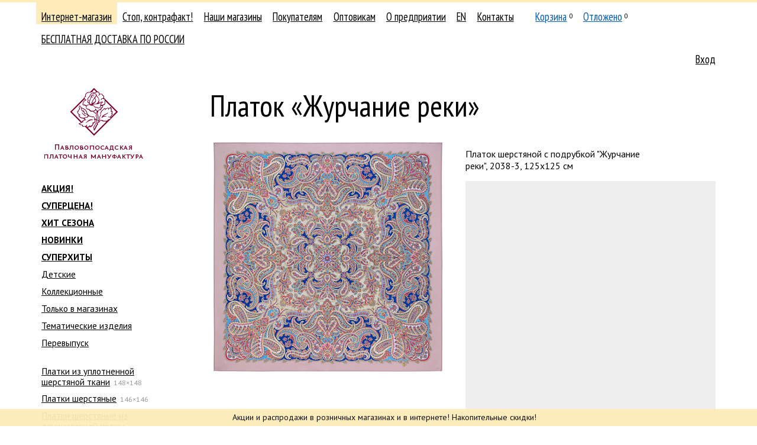

--- FILE ---
content_type: text/html; charset=UTF-8
request_url: https://new.platki.ru/catalogue/11/251/-/12210/
body_size: 10142
content:
<!DOCTYPE html PUBLIC "-//W3C//DTD XHTML 1.0 Transitional//EN" "http://www.w3.org/TR/xhtml1/DTD/xhtml1-transitional.dtd">
<html xmlns="http://www.w3.org/1999/xhtml" xml:lang="" lang=""><head><meta http-equiv="Content-Type" content="text/html; charset=UTF-8" /><title>Платок «Журчание реки»</title><link rel="stylesheet" type="text/css" href="/on-line/css/fonts.css?v=43" /><link rel="stylesheet" type="text/css" href="/on-line/css/common.css?v=43" /><link rel="stylesheet" type="text/css" href="/on-line/css/forms.css?v=43" /><link rel="stylesheet" type="text/css" href="/on-line/css/toggler.css?v=43" /><link rel="stylesheet" type="text/css" href="/on-line/css/confirm.css?v=43" /><link rel="stylesheet" type="text/css" href="/on-line/css/jquery/jquery-ui.css?v=43" /><!--[if IE]><link rel="stylesheet" media="all" href="/on-line/css/ie.css?v=43" /><![endif]--><link rel="stylesheet" type="text/css" href="/on-line/css/catalogue.css?v=43" /><link rel="stylesheet" type="text/css" href="/on-line/css/search.css?v=43" /><link rel="stylesheet" type="text/css" href="/on-line/css/preorder.css?v=43" /><script src="/on-line/js/jquery/jquery-1.12.4.js?v=43"></script><script src="/on-line/js/jquery/jquery-ui-1.12.1.js?v=43"></script><script type="text/javascript" src="/on-line/js/event-emitter.js?v=43"></script><script type="text/javascript" src="/on-line/js/common.js?v=43"></script><script type="text/javascript" src="/on-line/js/toggler.js?v=43"></script><script type="text/javascript" src="/on-line/js/search.js?v=43"></script><script type="text/javascript" src="/on-line/js/confirm.js?v=43"></script><script src="/on-line/js/catalogue.js?v=43"></script><script src="/on-line/js/jquery/jquery.zoom.js?v=43"></script><meta name="yandex-verification" content="2d112c37d93155f5" /><meta name="mailru-verification" content="41ddeee9bcd36733" /><meta name="zen-verification" content="dT2g7E902KVVsEFyUsR8hdwGzujDHhc7XtblRxapjv1NLcro48Kkeglz49m7FCqQ" /><link rel="shortcut icon" href="/on-line/i/favicon.ico" /></head><body class="body"><div class="notice-message">
			    Акции и распродажи  в розничных магазинах и в интернете! Накопительные скидки! 
			    
                
			</div><div class="container-wrapper"><div class="container"><div class="clearfix"><div class="header clearfix"><div class="header-navigation clearfix"><ul class="navigation-list navigation-list__main clearfix"><li class="navigation-item navigation-item__catalogue navigation-item__selected"><div class="navigation-item-gap navigation-item-gap__selected"><div class="navigation-item-gap-inner"><a class="navigation-item-title-link" href="/catalogue/">Интернет-магазин</a></div></div></li><li class="navigation-item navigation-item__fake"><div class="navigation-item-gap"><div class="navigation-item-gap-inner"><a class="navigation-item-title-link" href="/fake/">Стоп, контрафакт!</a></div></div></li><li class="navigation-item navigation-item__stores"><div class="navigation-item-gap"><div class="navigation-item-gap-inner"><a class="navigation-item-title-link" href="/stores/">Наши магазины</a></div></div></li><li class="navigation-item navigation-item__retail"><div class="navigation-item-gap"><div class="navigation-item-gap-inner"><a class="navigation-item-title-link" href="/retail/how-to-buy/">Покупателям</a></div></div></li><li class="navigation-item navigation-item__wholesale"><div class="navigation-item-gap"><div class="navigation-item-gap-inner"><a class="navigation-item-title-link" href="/wholesale/">Оптовикам</a></div></div></li><li class="navigation-item navigation-item__about"><div class="navigation-item-gap"><div class="navigation-item-gap-inner"><a class="navigation-item-title-link" href="/about/manufactory/">О предприятии</a></div></div></li><li class="navigation-item navigation-item__en"><div class="navigation-item-gap"><div class="navigation-item-gap-inner"><a class="navigation-item-title-link" href="/en/">EN</a></div></div></li><li class="navigation-item navigation-item__contacts"><div class="navigation-item-gap"><div class="navigation-item-gap-inner"><a class="navigation-item-title-link" href="/contacts/factory/">Контакты</a></div></div></li><li class="navigation-item navigation-item__cart"><div class="navigation-item-gap"><div class="navigation-item-gap-inner"><a class="navigation-item-title-link" href="/cart/">Корзина</a><sup class="navigation-item-quantity navigation-item-quantity__cart">0</sup></div></div></li><li class="navigation-item navigation-item__deposit"><div class="navigation-item-gap"><div class="navigation-item-gap-inner"><a class="navigation-item-title-link" href="/deposit/">Отложено</a><sup class="navigation-item-quantity navigation-item-quantity__deposit">0</sup></div></div></li><li class="navigation-item navigation-item__preorder"><div class="navigation-item-gap"><div class="navigation-item-gap-inner"></div></div></li><li class="navigation-item navigation-item__481"><div class="navigation-item-gap"><div class="navigation-item-gap-inner"><a class="navigation-item-title-link" href="/retail/payment-delivery/473/">БЕСПЛАТНАЯ ДОСТАВКА ПО РОССИИ</a></div></div></li></ul><ul class="navigation-list navigation-list__auth clearfix"><li class="navigation-item"><div class="navigation-item-gap"><a class="navigation-item-title-link" href="/auth/">Вход</a></div></li></ul></div><div class="header-logo"><a class="header-logo-link nodecor" href="/"><span class="header-logo-image-gap"><img class="header-logo-image" src="/on-line/i/logo__ru.png?rnd=2" width="168" height="120" alt="" /></span></a></div></div><div class="page clearfix"><div class="content content-columns clearfix"><div class="content-column content-column__left"><div class="navigation-list__second-gap navigation-list__virtual-gap"><ul class="navigation-list navigation-list__second clearfix"><li class="navigation-item navigation-item__ navigation-item__accented"><div class="navigation-item-gap"><div class="navigation-item-gap-inner"><a class="navigation-item-title-link" href="/catalogue/f:31/">АКЦИЯ!</a></div></div></li><li class="navigation-item navigation-item__ navigation-item__accented"><div class="navigation-item-gap"><div class="navigation-item-gap-inner"><a class="navigation-item-title-link" href="/catalogue/f:46/">СУПЕРЦЕНА!</a></div></div></li><li class="navigation-item navigation-item__ navigation-item__accented"><div class="navigation-item-gap"><div class="navigation-item-gap-inner"><a class="navigation-item-title-link" href="/catalogue/f:36/">ХИТ СЕЗОНА</a></div></div></li><li class="navigation-item navigation-item__ navigation-item__accented"><div class="navigation-item-gap"><div class="navigation-item-gap-inner"><a class="navigation-item-title-link" href="/catalogue/f:17/">НОВИНКИ</a></div></div></li><li class="navigation-item navigation-item__ navigation-item__accented"><div class="navigation-item-gap"><div class="navigation-item-gap-inner"><a class="navigation-item-title-link" href="/catalogue/f:22/">СУПЕРХИТЫ</a></div></div></li><li class="navigation-item navigation-item__"><div class="navigation-item-gap"><div class="navigation-item-gap-inner"><a class="navigation-item-title-link" href="/catalogue/f:35/">Детские</a></div></div></li><li class="navigation-item navigation-item__"><div class="navigation-item-gap"><div class="navigation-item-gap-inner"><a class="navigation-item-title-link" href="/catalogue/f:33/">Коллекционные</a></div></div></li><li class="navigation-item navigation-item__"><div class="navigation-item-gap"><div class="navigation-item-gap-inner"><a class="navigation-item-title-link" href="/catalogue/f:32/">Только в магазинах</a></div></div></li><li class="navigation-item navigation-item__"><div class="navigation-item-gap"><div class="navigation-item-gap-inner"><a class="navigation-item-title-link" href="/catalogue/f:19/">Тематические изделия</a></div></div></li><li class="navigation-item navigation-item__"><div class="navigation-item-gap"><div class="navigation-item-gap-inner"><a class="navigation-item-title-link" href="/catalogue/f:45/">Перевыпуск</a></div></div></li><li class="navigation-item navigation-item__ none"><div class="navigation-item-gap"><div class="navigation-item-gap-inner"><a class="navigation-item-title-link" href="/catalogue/f:-1/">Предзаказные изделия</a></div></div></li></ul></div><div class="navigation-list__second-gap"><ul class="navigation-list navigation-list__second clearfix"><li class="navigation-item navigation-item__1"><div class="navigation-item-gap"><div class="navigation-item-gap-inner"><a class="navigation-item-title-link" href="/catalogue/1/">Платки из уплотненной шерстяной ткани</a><span class="navigation-item-postfix">148×148</span></div></div></li><li class="navigation-item navigation-item__2"><div class="navigation-item-gap"><div class="navigation-item-gap-inner"><a class="navigation-item-title-link" href="/catalogue/2/">Платки шерстяные</a><span class="navigation-item-postfix">146×146</span></div></div></li><li class="navigation-item navigation-item__207"><div class="navigation-item-gap"><div class="navigation-item-gap-inner"><a class="navigation-item-title-link" href="/catalogue/207/">Платки шерстяные из двухниточной пряжи</a><span class="navigation-item-postfix">135×135</span></div></div></li><li class="navigation-item navigation-item__11"><div class="navigation-item-gap"><div class="navigation-item-gap-inner"><a class="navigation-item-title-link" href="/catalogue/11/">Платки шерстяные</a><span class="navigation-item-postfix">125×125</span></div></div><ul class="navigation-list navigation-list__second clearfix"><li class="navigation-item navigation-item__26"><div class="navigation-item-gap"><div class="navigation-item-gap-inner"><a class="navigation-item-title-link" href="/catalogue/11/26/">с шелковой бахромой</a></div></div></li><li class="navigation-item navigation-item__24"><div class="navigation-item-gap"><div class="navigation-item-gap-inner"><a class="navigation-item-title-link" href="/catalogue/11/24/">с шерстяной бахромой</a></div></div></li><li class="navigation-item navigation-item__251 navigation-item__selected"><div class="navigation-item-gap navigation-item-gap__selected"><div class="navigation-item-gap-inner"><a class="navigation-item-title-link" href="/catalogue/11/251/">с подрубкой</a></div></div><ul class="navigation-list navigation-list__second clearfix"></ul></li></ul></li><li class="navigation-item navigation-item__199"><div class="navigation-item-gap"><div class="navigation-item-gap-inner"><a class="navigation-item-title-link" href="/catalogue/199/">Платки шерстяные</a><span class="navigation-item-postfix">115×115</span></div></div></li><li class="navigation-item navigation-item__213"><div class="navigation-item-gap"><div class="navigation-item-gap-inner"><a class="navigation-item-title-link" href="/catalogue/213/"> Платки шерстяные </a><span class="navigation-item-postfix">110×110</span></div></div></li><li class="navigation-item navigation-item__8"><div class="navigation-item-gap"><div class="navigation-item-gap-inner"><a class="navigation-item-title-link" href="/catalogue/8/">Платки шерстяные</a><span class="navigation-item-postfix">89×89</span></div></div></li><li class="navigation-item navigation-item__9"><div class="navigation-item-gap"><div class="navigation-item-gap-inner"><a class="navigation-item-title-link" href="/catalogue/9/">Платки шерстяные </a><span class="navigation-item-postfix">72×72</span></div></div></li><li class="navigation-item navigation-item__7"><div class="navigation-item-gap"><div class="navigation-item-gap-inner"><a class="navigation-item-title-link" href="/catalogue/7/">Платки шелковые</a></div></div></li><li class="navigation-item navigation-item__12"><div class="navigation-item-gap"><div class="navigation-item-gap-inner"><a class="navigation-item-title-link" href="/catalogue/12/">Платки хлопковые</a></div></div></li><li class="navigation-item navigation-item__214"><div class="navigation-item-gap"><div class="navigation-item-gap-inner"><a class="navigation-item-title-link" href="/catalogue/214/">Платки из вискозы</a></div></div></li><li class="navigation-item navigation-item__13"><div class="navigation-item-gap"><div class="navigation-item-gap-inner"><a class="navigation-item-title-link" href="/catalogue/13/">Палантины</a></div></div></li><li class="navigation-item navigation-item__14"><div class="navigation-item-gap"><div class="navigation-item-gap-inner"><a class="navigation-item-title-link" href="/catalogue/14/">Шарфы женские</a></div></div></li><li class="navigation-item navigation-item__15"><div class="navigation-item-gap"><div class="navigation-item-gap-inner"><a class="navigation-item-title-link" href="/catalogue/15/">Кашне и шарфы мужские</a></div></div></li><li class="navigation-item navigation-item__237"><div class="navigation-item-gap"><div class="navigation-item-gap-inner"><a class="navigation-item-title-link" href="/catalogue/237/">Швейные изделия</a></div></div></li><li class="navigation-item navigation-item__257"><div class="navigation-item-gap"><div class="navigation-item-gap-inner"><a class="navigation-item-title-link" href="/catalogue/257/">Сумки</a></div></div></li><li class="navigation-item navigation-item__16"><div class="navigation-item-gap"><div class="navigation-item-gap-inner"><a class="navigation-item-title-link" href="/catalogue/16/">Скатерти хлопковые</a></div></div></li><li class="navigation-item navigation-item__17"><div class="navigation-item-gap"><div class="navigation-item-gap-inner"><a class="navigation-item-title-link" href="/catalogue/17/">Скатерти, дорожки льняные</a></div></div></li><li class="navigation-item navigation-item__18"><div class="navigation-item-gap"><div class="navigation-item-gap-inner"><a class="navigation-item-title-link" href="/catalogue/18/">Книги и упаковка</a></div></div></li></ul></div><div class="search-form-gap"><div class="search-form"><form action="/catalogue/search/" method="get"><input name="proceed" type="hidden" value="1" /><input name="type" type="hidden" value="text" /><div class="search-types-label">Поиск в каталоге по</div><ul class="search-types"><li class="search-type search-type__selected"><span class="search-type-link link link__pseudo" data-rel-id="text">тексту</span></li><li class="search-type"><span class="search-type-link link link__pseudo" data-rel-id="param">параметрам</span></li></ul><div class="search-types-blocks"><div data-id="text" class="search-types-block"><input name="q" id="q" type="text" value="" placeholder="Название или рисунок" /></div><div data-id="param" class="search-types-block none"><div class="search-params"><div class="search-param"><div class="search-param-label">Художник</div><div class="search-param-data"><select name="artist"><option value="">не выбран</option><option value="1" title="Зубрицкий Виктор">Зубрицкий Виктор</option><option value="4" title="Дадонова Ирина">Дадонова Ирина</option><option value="6" title="Фадеева Валерия">Фадеева Валерия</option><option value="5" title="Жукова Елена">Жукова Елена</option><option value="7" title="Сухаревская Татьяна">Сухаревская Татьяна</option><option value="3" title=" Фаворитова Елена"> Фаворитова Елена</option><option value="9" title="Литвинова Елена">Литвинова Елена</option><option value="14" title="Белокур Наталья">Белокур Наталья</option><option value="20" title="Зиновьева Клара">Зиновьева Клара</option><option value="49" title="Art Lebedev Studio">Art Lebedev Studio</option><option value="43" title="Аболихин Константин">Аболихин Константин</option><option value="45" title="Беклова Татьяна">Беклова Татьяна</option><option value="26" title="Емельянова Людмила">Емельянова Людмила</option><option value="59" title="Иноземцев Сергей">Иноземцев Сергей</option><option value="47" title="Колева Марина">Колева Марина</option><option value="71" title="Манукян Аспрам">Манукян Аспрам</option><option value="53" title="Мозжухина Светлана">Мозжухина Светлана</option><option value="8" title="Немешаева Елена">Немешаева Елена</option><option value="72" title="Никитина Екатерина">Никитина Екатерина</option><option value="57" title="Постигов Степан">Постигов Степан</option><option value="24" title="Регунова Екатерина">Регунова Екатерина</option><option value="69" title="Румянцева Елена">Румянцева Елена</option><option value="55" title="Рыжов Семён">Рыжов Семён</option><option value="30" title="Савельева Любовь">Савельева Любовь</option><option value="22" title="Семенова Ольга">Семенова Ольга</option><option value="31" title="Слащева Надежда">Слащева Надежда</option><option value="73" title="Созинова Валентина">Созинова Валентина</option><option value="21" title="Сотскова Галина">Сотскова Галина</option><option value="23" title="Фатеева Лидия">Фатеева Лидия</option><option value="67" title="Фролова Наталья">Фролова Наталья</option><option value="64" title="Чудин Николай">Чудин Николай</option><option value="29" title="Шаховская Лидия">Шаховская Лидия</option><option value="63" title="Штыхин Евгений">Штыхин Евгений</option><option value="50" title="Шулаева Милена">Шулаева Милена</option><option value="25" title="Нет автора рисунка">Нет автора рисунка</option><option value="74" title="Иконникова Любовь">Иконникова Любовь</option><option value="75" title="Баровский Анатолий">Баровский Анатолий</option><option value="76" title=" Н.В. Толстухина, Т.А. Полосинова"> Н.В. Толстухина, Т.А. Полосинова</option><option value="77" title="Под. ред. М.А.Некрасовой">Под. ред. М.А.Некрасовой</option><option value="78" title="Кудренко Надежда">Кудренко Надежда</option><option value="81" title="Уткина Юлия">Уткина Юлия</option><option value="82" title="Проект «Палитра»">Проект «Палитра»</option><option value="83" title="Жукова-Емельянова">Жукова-Емельянова</option><option value="84" title="Муравьева Евгения">Муравьева Евгения</option><option value="85" title="Макаганчук Инна">Макаганчук Инна</option><option value="87" title="Сафонова Елена">Сафонова Елена</option><option value="96" title="Красноносова Надежда">Красноносова Надежда</option><option value="99" title="Рогатов Дмитрий">Рогатов Дмитрий</option><option value="100" title="Шолохова Татьяна">Шолохова Татьяна</option><option value="113" title="Ольшевская Злата">Ольшевская Злата</option><option value="115" title="Кутузов Сергей">Кутузов Сергей</option><option value="117" title="Грибакина Екатерина">Грибакина Екатерина</option><option value="121" title="Шумарина Анна">Шумарина Анна</option><option value="165" title="Степанова Елизавета ">Степанова Елизавета </option><option value="170" title="Ермак Елена">Ермак Елена</option></select></div></div><div class="search-param"><div class="search-param-label">Цвет</div><div class="search-param-data"><ul class="search-colors"><li style="background: #ffffff" class="search-color"><input class="search-color-checkbox" type="checkbox" name="color" value="10" title="белый" /></li><li style="background: #cccccc" class="search-color"><input class="search-color-checkbox" type="checkbox" name="color" value="7" title="серый" /></li><li style="background: #000000" class="search-color"><input class="search-color-checkbox" type="checkbox" name="color" value="3" title="черный" /></li><li style="background: #ff0000" class="search-color"><input class="search-color-checkbox" type="checkbox" name="color" value="2" title="красный" /></li><li style="background: #ff99cc" class="search-color"><input class="search-color-checkbox" type="checkbox" name="color" value="8" title="розовый" /></li><li style="background: #ff6600" class="search-color"><input class="search-color-checkbox" type="checkbox" name="color" value="13" title="оранжевый" /></li><li style="background: #f0d3b4" class="search-color"><input class="search-color-checkbox" type="checkbox" name="color" value="11" title="бежевый" /></li><li style="background: #9a0154" class="search-color"><input class="search-color-checkbox" type="checkbox" name="color" value="12" title="бордовый" /></li><li style="background: #964b00" class="search-color"><input class="search-color-checkbox" type="checkbox" name="color" value="9" title="коричневый" /></li><li style="background: #ffcc00" class="search-color"><input class="search-color-checkbox" type="checkbox" name="color" value="4" title="желтый" /></li><li style="background: #999900" class="search-color"><input class="search-color-checkbox" type="checkbox" name="color" value="15" title="оливковый" /></li><li style="background: #339933" class="search-color"><input class="search-color-checkbox" type="checkbox" name="color" value="5" title="зеленый" /></li><li style="background: #66ccff" class="search-color"><input class="search-color-checkbox" type="checkbox" name="color" value="1" title="голубой" /></li><li style="background: #164d99" class="search-color"><input class="search-color-checkbox" type="checkbox" name="color" value="6" title="синий" /></li><li style="background: #7f0ef0" class="search-color"><input class="search-color-checkbox" type="checkbox" name="color" value="14" title="фиолетовый" /></li><li style="background: #cda4de" class="search-color"><input class="search-color-checkbox" type="checkbox" name="color" value="51" title="сиреневый" /></li><li style="background: #77dd77" class="search-color"><input class="search-color-checkbox" type="checkbox" name="color" value="52" title="салатовый" /></li><li style="background: #fdf4e3" class="search-color"><input class="search-color-checkbox" type="checkbox" name="color" value="55" title="кремовый" /></li><li style="background: #30d5c8" class="search-color"><input class="search-color-checkbox" type="checkbox" name="color" value="56" title="бирюзовый" /></li></ul></div></div></div></div></div><ul class="search-flags"><li class="search-flag"><input type="checkbox" name="available" id="available" value="1" checked="checked"><label for="available">только имеющиеся в наличии</label></input></li></ul><div class="search-submit"><input type="submit" value="Найти" /></div></form></div></div></div><div class="content-column content-column__right"><div class="page-content"><div class="catalogue clearfix"><h2 class="page-title">Платок «Журчание реки»</h2><div class="product clearfix"><table class="table product-table"><tr><td class="table-cell"><div class="product-view"><a class="product-view-zoom none" target="_blank" title="Открыть в новой вкладке"></a><div class="product-view-image-gap"><img class="product-view-image" src="/on-line/hash/i/7C110329-0F3F-4102-8A0A-6B72DAA85D1C/middle.jpg" width="400" height="400" data-width="400" data-height="400" alt="Журчание реки" /></div></div></td><td class="table-cell"><div class="product-data"><div class="product-data-fulltitle">Платок шерстяной с подрубкой "Журчание реки", 2038-3, 125х125 см</div><div class="product-data-description"><iframe class="iframe iframe__youtube" width="100%" height="400px" src="https://www.youtube.com/embed/aXQnzB6HPZA" frameborder="0" allowfullscreen="allowfullscreen"></iframe></div><div class="product-data-artist"><span class="product-data-artist-label">Художник:</span> <a href="/about/artists/litvinova/">Литвинова Елена</a></div><div class="product-data-price"><span class="product-data-price-value">2 500 руб.</span></div><noindex><div class="product-actions" data-id="12210"><div class="product-action"><table class="table"><tr><td class="table-cell table-cell__add_to_cart"><form class="add_to_cart-form" method="post" action="/cart/"><input type="hidden" name="return" value="/catalogue/11/251/-/12210/" /><input type="hidden" name="add" value="1" /><input type="hidden" name="product_id" value="12210" /><input class="input input__text input__text__quantity" type="text" name="quantity" value="1" maxlength="4" autocomplete="off" /> <input type="submit" value="В корзину" /></form></td><td class="table-cell table-cell__added_to_deposit"><span class="product-action product-action__deposit product-action__deposit__add"><span class="product-action-icon product-action-icon__deposit product-action-icon__deposit__add"></span><a rel="nofollow" class="product-action-link" data-type="add" href="/deposit/?product_id=12210&amp;add=1&amp;return=L2NhdGFsb2d1ZS8xMS8yNTEvLS8xMjIxMC8=&amp;nc=F97B8B30-7D9E-43F3-A41D-E35B39BFBC68">Отложить</a></span><span class="product-action product-action__deposit product-action__deposit__remove none"><span class="product-action-icon product-action-icon__deposit product-action-icon__deposit__remove"></span><a rel="nofollow" class="product-action-link" data-type="remove" href="/deposit/?product_id=12210&amp;remove=1&amp;return=L2NhdGFsb2d1ZS8xMS8yNTEvLS8xMjIxMC8=&amp;nc=F97B8B30-7D9E-43F3-A41D-E35B39BFBC68">Отложено</a></span></td></tr><tbody class="table-body table-body__added_to_cart none"><tr><td class="table-cell table-cell__added_to_cart"><span class="add_to_cart-added"><span class="add_to_cart-added-quantity"></span> в корзине</span></td></tr></tbody></table></div></div></noindex><div class="product-availability" title="Розница: 2, опт: 0"><span class="product-availability-label">Наличие:</span> <span class="product-availability-value product-availability-value__little">очень мало</span></div><div class="product-articul"><span class="product-articul-label">Рисунок</span> <span class="product-articul-value">2038-3</span></div><div class="product-data-images"><span class="product-data-images-item"><a class="product-data-images-item-link" href="/on-line/hash/i/7C110329-0F3F-4102-8A0A-6B72DAA85D1C/big.jpg" target="_blank"><img class="product-data-images-item-image" src="/on-line/hash/i/7C110329-0F3F-4102-8A0A-6B72DAA85D1C/big.jpg" width="50" height="50" data-width="1200" data-height="1200" alt="" /></a></span><span class="product-data-images-item"><a class="product-data-images-item-link" href="/on-line/hash/i/7C110329-0F3F-4102-8A0A-6B72DAA85D1C/add_2038_3_7_1200.jpg" target="_blank"><img class="product-data-images-item-image" src="/on-line/hash/i/7C110329-0F3F-4102-8A0A-6B72DAA85D1C/add_2038_3_7_1200.jpg" width="33.3333333333333" height="50" data-width="800" data-height="1200" alt="" /></a></span><span class="product-data-images-item"><a class="product-data-images-item-link" href="/on-line/hash/i/7C110329-0F3F-4102-8A0A-6B72DAA85D1C/add_2038_3_8_1200.jpg" target="_blank"><img class="product-data-images-item-image" src="/on-line/hash/i/7C110329-0F3F-4102-8A0A-6B72DAA85D1C/add_2038_3_8_1200.jpg" width="33.3333333333333" height="50" data-width="800" data-height="1200" alt="" /></a></span><span class="product-data-images-item"><a class="product-data-images-item-link" href="/on-line/hash/i/7C110329-0F3F-4102-8A0A-6B72DAA85D1C/add_2038_3_3_1200.jpg" target="_blank"><img class="product-data-images-item-image" src="/on-line/hash/i/7C110329-0F3F-4102-8A0A-6B72DAA85D1C/add_2038_3_3_1200.jpg" width="33.3333333333333" height="50" data-width="800" data-height="1200" alt="" /></a></span><span class="product-data-images-item"><a class="product-data-images-item-link" href="/on-line/hash/i/7C110329-0F3F-4102-8A0A-6B72DAA85D1C/add_2038_3_4_1200.jpg" target="_blank"><img class="product-data-images-item-image" src="/on-line/hash/i/7C110329-0F3F-4102-8A0A-6B72DAA85D1C/add_2038_3_4_1200.jpg" width="33.3333333333333" height="50" data-width="800" data-height="1200" alt="" /></a></span><span class="product-data-images-item"><a class="product-data-images-item-link" href="/on-line/hash/i/7C110329-0F3F-4102-8A0A-6B72DAA85D1C/add_2038_3_2_1200.jpg" target="_blank"><img class="product-data-images-item-image" src="/on-line/hash/i/7C110329-0F3F-4102-8A0A-6B72DAA85D1C/add_2038_3_2_1200.jpg" width="33.3333333333333" height="50" data-width="800" data-height="1200" alt="" /></a></span><span class="product-data-images-item"><a class="product-data-images-item-link" href="/on-line/hash/i/7C110329-0F3F-4102-8A0A-6B72DAA85D1C/add_2038_3_1_1200.jpg" target="_blank"><img class="product-data-images-item-image" src="/on-line/hash/i/7C110329-0F3F-4102-8A0A-6B72DAA85D1C/add_2038_3_1_1200.jpg" width="33.3333333333333" height="50" data-width="800" data-height="1200" alt="" /></a></span><span class="product-data-images-item"><a class="product-data-images-item-link" href="/on-line/hash/i/7C110329-0F3F-4102-8A0A-6B72DAA85D1C/add_2038_3_5_1200.jpg" target="_blank"><img class="product-data-images-item-image" src="/on-line/hash/i/7C110329-0F3F-4102-8A0A-6B72DAA85D1C/add_2038_3_5_1200.jpg" width="33.3333333333333" height="50" data-width="800" data-height="1200" alt="" /></a></span><span class="product-data-images-item"><a class="product-data-images-item-link" href="/on-line/hash/i/7C110329-0F3F-4102-8A0A-6B72DAA85D1C/add_2038_3_man.jpg" target="_blank"><img class="product-data-images-item-image" src="/on-line/hash/i/7C110329-0F3F-4102-8A0A-6B72DAA85D1C/add_2038_3_man.jpg" width="50" height="50" data-width="1200" data-height="1200" alt="" /></a></span><span class="product-data-images-item"><a class="product-data-images-item-link" href="/on-line/hash/i/7C110329-0F3F-4102-8A0A-6B72DAA85D1C/add_2038_3_6_1200.jpg" target="_blank"><img class="product-data-images-item-image" src="/on-line/hash/i/7C110329-0F3F-4102-8A0A-6B72DAA85D1C/add_2038_3_6_1200.jpg" width="33.3333333333333" height="50" data-width="800" data-height="1200" alt="" /></a></span></div></div></td></tr></table><div class="product-related"><div class="product-related-label">Похожие товары</div><div class="product-list"><div class="product-item product-item__middle"><a href="/catalogue/11/251/-/12178/" class="product-item-link"><span class="product-item-title">Солнечный круг</span><img class="product-item-image" src="/on-line/hash/i/D6E21D77-ABEB-4676-9E5E-E7159CF96A22/small.jpg" width="250" height="250" alt="Солнечный круг" style="top: -260px;" /></a><span class="product-item-price">2 400 руб.</span><noindex><div class="product-actions" data-id="12178"><div class="product-action"><table class="table"><tr><td class="table-cell table-cell__add_to_cart"><form class="add_to_cart-form" method="post" action="/cart/"><input type="hidden" name="return" value="/catalogue/11/251/-/12210/" /><input type="hidden" name="add" value="1" /><input type="hidden" name="product_id" value="12178" /><input class="input input__text input__text__quantity" type="text" name="quantity" value="1" maxlength="4" autocomplete="off" /> <input type="submit" value="В корзину" /></form></td><td class="table-cell table-cell__added_to_deposit"><span class="product-action product-action__deposit product-action__deposit__add"><span class="product-action-icon product-action-icon__deposit product-action-icon__deposit__add"></span><a rel="nofollow" class="product-action-link" data-type="add" href="/deposit/?product_id=12178&amp;add=1&amp;return=L2NhdGFsb2d1ZS8xMS8yNTEvLS8xMjIxMC8=&amp;nc=F97B8B30-7D9E-43F3-A41D-E35B39BFBC68">Отложить</a></span><span class="product-action product-action__deposit product-action__deposit__remove none"><span class="product-action-icon product-action-icon__deposit product-action-icon__deposit__remove"></span><a rel="nofollow" class="product-action-link" data-type="remove" href="/deposit/?product_id=12178&amp;remove=1&amp;return=L2NhdGFsb2d1ZS8xMS8yNTEvLS8xMjIxMC8=&amp;nc=F97B8B30-7D9E-43F3-A41D-E35B39BFBC68">Отложено</a></span></td></tr><tbody class="table-body table-body__added_to_cart none"><tr><td class="table-cell table-cell__added_to_cart"><span class="add_to_cart-added"><span class="add_to_cart-added-quantity"></span> в корзине</span></td></tr></tbody></table></div></div></noindex><div class="product-item-meta"><div class="product-articul"><span class="product-articul-label">Рисунок</span> <span class="product-articul-value">2037-0</span></div> <div class="product-availability" title="Розница: 6, опт: 40"><span class="product-availability-label">Наличие:</span> <span class="product-availability-value product-availability-value__little">мало</span></div></div></div><div class="product-item product-item__middle"><a href="/catalogue/11/251/-/12382/" class="product-item-link"><span class="product-item-title">Солнечный круг</span><img class="product-item-image" src="/on-line/hash/i/B3B18E58-C6AE-4453-A1A3-B77FF1799C4F/small.jpg" width="250" height="250" alt="Солнечный круг" style="top: -260px;" /></a><span class="product-item-price">2 400 руб.</span><noindex><div class="product-actions" data-id="12382"><div class="product-action"><table class="table"><tr><td class="table-cell table-cell__add_to_cart"><form class="add_to_cart-form" method="post" action="/cart/"><input type="hidden" name="return" value="/catalogue/11/251/-/12210/" /><input type="hidden" name="add" value="1" /><input type="hidden" name="product_id" value="12382" /><input class="input input__text input__text__quantity" type="text" name="quantity" value="1" maxlength="4" autocomplete="off" /> <input type="submit" value="В корзину" /></form></td><td class="table-cell table-cell__added_to_deposit"><span class="product-action product-action__deposit product-action__deposit__add"><span class="product-action-icon product-action-icon__deposit product-action-icon__deposit__add"></span><a rel="nofollow" class="product-action-link" data-type="add" href="/deposit/?product_id=12382&amp;add=1&amp;return=L2NhdGFsb2d1ZS8xMS8yNTEvLS8xMjIxMC8=&amp;nc=F97B8B30-7D9E-43F3-A41D-E35B39BFBC68">Отложить</a></span><span class="product-action product-action__deposit product-action__deposit__remove none"><span class="product-action-icon product-action-icon__deposit product-action-icon__deposit__remove"></span><a rel="nofollow" class="product-action-link" data-type="remove" href="/deposit/?product_id=12382&amp;remove=1&amp;return=L2NhdGFsb2d1ZS8xMS8yNTEvLS8xMjIxMC8=&amp;nc=F97B8B30-7D9E-43F3-A41D-E35B39BFBC68">Отложено</a></span></td></tr><tbody class="table-body table-body__added_to_cart none"><tr><td class="table-cell table-cell__added_to_cart"><span class="add_to_cart-added"><span class="add_to_cart-added-quantity"></span> в корзине</span></td></tr></tbody></table></div></div></noindex><div class="product-item-meta"><div class="product-articul"><span class="product-articul-label">Рисунок</span> <span class="product-articul-value">2037-11а</span></div> <div class="product-availability" title="Розница: 13, опт: 260"><span class="product-availability-label">Наличие:</span> <span class="product-availability-value product-availability-value__enough">достаточно</span></div></div></div><div class="product-item product-item__middle"><a href="/catalogue/11/251/-/12179/" class="product-item-link"><span class="product-item-title">Солнечный круг</span><img class="product-item-image" src="/on-line/hash/i/8982988A-5921-4CEA-9E2F-96ED0923843B/small.jpg" width="250" height="250" alt="Солнечный круг" style="top: -260px;" /></a><span class="product-item-price">1 760 руб.</span><noindex><div class="product-actions" data-id="12179"><div class="product-action"><table class="table"><tr><td class="table-cell table-cell__add_to_cart"><form class="add_to_cart-form" method="post" action="/cart/"><input type="hidden" name="return" value="/catalogue/11/251/-/12210/" /><input type="hidden" name="add" value="1" /><input type="hidden" name="product_id" value="12179" /><input class="input input__text input__text__quantity" type="text" name="quantity" value="1" maxlength="4" autocomplete="off" /> <input type="submit" value="В корзину" /></form></td><td class="table-cell table-cell__added_to_deposit"><span class="product-action product-action__deposit product-action__deposit__add"><span class="product-action-icon product-action-icon__deposit product-action-icon__deposit__add"></span><a rel="nofollow" class="product-action-link" data-type="add" href="/deposit/?product_id=12179&amp;add=1&amp;return=L2NhdGFsb2d1ZS8xMS8yNTEvLS8xMjIxMC8=&amp;nc=F97B8B30-7D9E-43F3-A41D-E35B39BFBC68">Отложить</a></span><span class="product-action product-action__deposit product-action__deposit__remove none"><span class="product-action-icon product-action-icon__deposit product-action-icon__deposit__remove"></span><a rel="nofollow" class="product-action-link" data-type="remove" href="/deposit/?product_id=12179&amp;remove=1&amp;return=L2NhdGFsb2d1ZS8xMS8yNTEvLS8xMjIxMC8=&amp;nc=F97B8B30-7D9E-43F3-A41D-E35B39BFBC68">Отложено</a></span></td></tr><tbody class="table-body table-body__added_to_cart none"><tr><td class="table-cell table-cell__added_to_cart"><span class="add_to_cart-added"><span class="add_to_cart-added-quantity"></span> в корзине</span></td></tr></tbody></table></div></div></noindex><div class="product-item-meta"><div class="product-articul"><span class="product-articul-label">Рисунок</span> <span class="product-articul-value">2037-2</span></div> <div class="product-availability" title="Розница: 23, опт: 100"><span class="product-availability-label">Наличие:</span> <span class="product-availability-value product-availability-value__enough">достаточно</span></div></div></div></div></div></div></div></div></div></div></div><div class="footer"><div class="footer-gap"><div class="content-columns clearfix"><div class="content-column content-column__left"><div class="footer-navigation"><ul class="footer-navigation-list"><li class="footer-navigation-item"><a href="/retail/how-to-buy/" class="footer-navigation-item-link">Как заказать</a></li><li class="footer-navigation-item"><a href="/retail/payment-delivery/" class="footer-navigation-item-link">Доставка и оплата</a></li><li class="footer-navigation-item"><a href="/retail/return-policy/" class="footer-navigation-item-link">Возврат товара</a></li></ul></div></div><div class="content-column content-column__center"><p class="para" style="position: relative;"><span style="position: absolute; left: -1.2em;">© </span>2006—2026 
			    ОАО "Павловопосадская платочная мануфактура"
			    
                
			<br /><item name="footer-address" uuid="994E6452-18DA-4717-9FA9-4799FD16C3B2" id="21" attrib="3">
			    142500, Московская область, <br />г. Павловский Посад, ул. Каляева, д. 5
			    
                
			</item></p><div class="para footer-copyright">
			    Все права на фотографии принадлежат ОАО «Павловопосадская платочная мануфактура». Размещение их на других сайтах запрещено.


			    
                
			</div><p class="para"><a href="/contacts/" class="link">Контакты</a>   <a href="/forum/">Форум</a>   <a href="/blog/">Блог</a></p></div><div class="content-column content-column__right"><div class="footer-lang"><div class="footer-lang"><a href="/en/"><span class="footer-lang-icon footer-lang-icon__en"></span>English</a></div></div></div></div></div></div></div></div><div class="preorder-offer none"><h2 class="heading heading__h2">Условия для предварительного заказа изделий</h2><p class="para"> </p><p class="para"> </p><p class="para">1. Общество с ограниченной ответственностью «Сола» (ОГРН 1187627020921, ИНН 7606117673, юридический и фактический адрес: 150054, Россия, г.Ярославль, ул.Чкалова, дом 2, офис 308, и Общество с ограниченной ответственностью «Платочный калейдоскоп» (ОГРН 1107847356000, ИНН 7802729023, юридический и фактический адрес: 601655, Россия, Владимирская область, г.Александров, Стрелецкая наб,1), являющиеся официальными дилерами ОАО «Павловопосадская платочная мануфактура» по дистанционной торговле фирменными изделиями (в дальнейшем по отдельности именуемые «Продавец»), публикует настоящий Договор о предварительно приеме заявок на выпуск отсутствующих в текущем ассортименте изделий по заявке покупателя с последующеей их продажей дистанционным способом по образцам, представленным на официальном интернет-сайте www.platki.ru и в каталоге «Фирменной платочной продукции Павловопосадской платочной мануфактуры».</p><p class="para"> </p><p class="para">2. Предварительный заказ изделий <b>не является публичной офертой</b>. Такую возможность Продавец может предоставлять в качестве ограниченного предложения некоторым своим постоянным покупателям.</p><p class="para"> </p><p class="para">3. Предложение на предварительный заказ изделий размещаются на сайте platki.ru в разделе Предварительный заказ. <b>Данный раздел доступен только тем покупателям, для которых Продавец предоставляет возможность предварительного заказа.</b></p><p class="para"> </p><p class="para">4. Предварительный заказ включает в себя три стадии.</p><p class="para">На первой стадии Продавец объявляет предварительный заказ открытым и устанавливает конечную дату для завершения сбора заявок на выпуск изделий. Покупатель в течение установленного срока может выбрать и заказать до 5 изделий одного рисунка и вида. Выбрав изделия, Покупатель средствами личного кабинета сайта отправляет заявку Продавцу, предварительно отметив согласие с данными условиями. После отправки заявки изменить количество заказанных изделий невозможно.</p><p class="para"> </p><p class="para">По завершении приема заявок Продавец подсчитывает их количество и принимает решение о возможности выпуска данного изделия. Если такое решение принимается, заказ переходит в следующую стадию — Исполнение. Если не принимает — предварительный заказ по данному изделию отменяется.</p><p class="para"></p><p class="para">На этапе исполнения заказа новые заказы на данное изделие не принимаются, изменения сделанных на него заказов невозможны.</p><p class="para"> </p><p class="para">По готовности изделий к реализации наступает третья фаза предзаказа — Реализация.</p><p class="para">На этой стадии изделия становятся доступными к заказу через сайт обычным образом. Реализация изделий может осуществляться партиями, по мере поступления товара на склад, при этом возможность выкупить товар будет предоставляться покупателям в порядке очередности подачи заявок. Покупатель обязуется выкупить изделия в течение 21 календарного дня.</p><p class="para">Через интернет-магазин реализуются только изделия первого сорта, прошедшие повторный контроль. При наличии в производстве изделий стандартного и третьего сорта они могут поступать для реализации всем покупателям в розничную торговую сеть. В розничных магазинах могут также реализовываться предзаказные изделия первого сорта, на которые была оформлена доставка в магазин и не выкупленные участником предзаказа.</p><p class="para">Покупатели, не выкупающие предзаказные изделия без уважительных причин, будут лишаться права делать предзаказы.</p><p class="para">Изделия реализуются по ценам, действующим на момент начала продажи изделия. Если с момента начала приема заявок на выпуск изделия до момента начала его реализации цены выросли, покупатель имеет право отказаться от покупки без каких-либо санкций со стороны Продавца.</p></div></div><script src="//mc.yandex.ru/metrika/watch.js?v=43"></script><script>try{var yaCounter668339=new Ya.Metrika({id:668339,webvisor:!0,clickmap:!0,trackLinks:!0,accurateTrackBounce:!0,trackHash:!0})}catch(e){};</script><script src="//code.jivo.ru/widget/SI7C0z3CtC" async="async"></script><script src="//web.webpushs.com/sp-push-worker-fb.js?ver=2.0" async="async"></script><script src="//web.webpushs.com/js/push/ae7a055d0132f699099c8a8db9dd9d28_1.js" async="async"></script></body></html>



--- FILE ---
content_type: text/css
request_url: https://new.platki.ru/on-line/css/forms.css?v=43
body_size: 60
content:

.input__text,
.input__textarea {
	box-sizing: border-box;
}